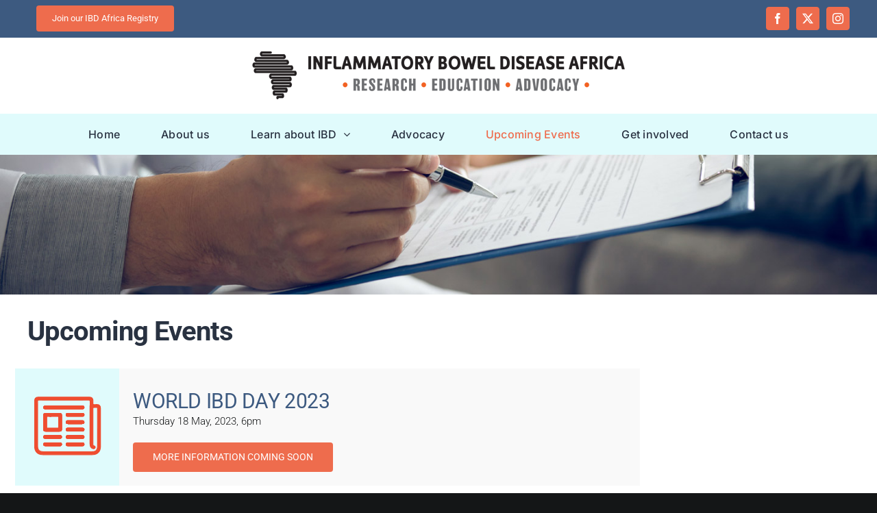

--- FILE ---
content_type: image/svg+xml
request_url: https://ibdafrica.org/wp-content/uploads/Latest-news-03.svg
body_size: 10369
content:
<?xml version="1.0" encoding="UTF-8"?> <svg xmlns="http://www.w3.org/2000/svg" id="a" viewBox="0 0 388.44 388.44"><defs><style>.b{fill:#ef4d30;stroke:#ef4d30;stroke-miterlimit:10;stroke-width:4px;}</style></defs><path class="b" d="M165.74,244.4c.03,5.54-3.82,7.65-9.19,7.6-12.12-.11-24.24-.03-36.36-.03s-23.8-.05-35.71,.02c-5.15,.03-9.28-1.46-9.4-7.29-.13-5.86,3.93-7.59,9.1-7.59,24.24,.01,48.48,.02,72.72-.01,5.05-.01,8.81,2.12,8.84,7.3Z"></path><path class="b" d="M165.75,282.27c-.08,5.53-4.1,7.45-9.43,7.38-12.12-.14-24.24-.04-36.36-.04s-23.37,.04-35.06-.02c-6.7-.03-10.1-2.57-9.88-7.48,.28-5.93,4.3-7.37,9.39-7.37,24.03,.02,48.05,.04,72.07-.01,5.28-.02,9.35,1.97,9.27,7.54Z"></path><path class="b" d="M165.96,133.7c-.02-6.83-2.68-9.44-9.45-9.46-24.04-.08-48.08-.08-72.12-.01-7.16,.03-9.43,2.47-9.48,9.94-.07,11.69-.02,23.38-.02,35.07s-.07,24.24,.03,36.36c.05,6.9,2.54,9.59,9.29,9.62,24.04,.1,48.08,.1,72.12,0,6.78-.03,9.6-2.76,9.63-9.45,.11-24.02,.1-48.05,0-72.07Zm-19.67,66.38c-17.34-.12-34.68-.17-52.01,.03-3.86,.04-4.65-1.34-4.62-4.88,.16-17.11,.22-34.22-.03-51.32-.06-4.29,1.59-5.02,5.33-4.92,8.45,.23,16.9,.08,25.35,.08s17.34,.13,26.01-.07c3.31-.08,4.53,.82,4.5,4.32-.15,17.54-.18,35.09,.02,52.63,.04,3.69-1.42,4.15-4.55,4.13Z"></path><path class="b" d="M279.38,94.09c0,4.32-2.52,6.74-6.8,7.16-1.94,.19-3.89,.17-5.84,.17-59.75,.01-119.51,.01-179.26,.01-.87,0-1.73,.02-2.6,0-6.75-.17-10.17-2.64-9.86-7.55,.4-6.28,4.77-7.35,10.07-7.34,30.74,.06,61.49,.03,92.23,.03h89.63c1.73,0,3.47-.06,5.19,.07,4.57,.35,7.24,2.83,7.24,7.45Z"></path><path class="b" d="M279.35,131.46c.14,5.86-3.9,7.61-9.08,7.61-24.24-.01-48.48-.03-72.72,0-5.05,0-8.81-2.11-8.86-7.29-.05-5.53,3.8-7.67,9.17-7.62,12.12,.11,24.24,.04,36.36,.04s23.81,.05,35.71-.03c5.15-.03,9.28,1.44,9.42,7.28Z"></path><path class="b" d="M279.36,169.26c.01,5.85-4.09,7.45-9.26,7.44-24.02-.03-48.04-.06-72.06,.02-5.31,.02-9.36-1.91-9.36-7.45s4.02-7.51,9.35-7.45c11.9,.13,23.8,.04,35.7,.04s24.24,.04,36.36-.02c5.19-.02,9.26,1.59,9.27,7.42Z"></path><path class="b" d="M279.36,244.56c-.04,5.81-4.06,7.44-9.27,7.43-24.02-.05-48.04-.08-72.06,.02-5.35,.02-9.33-1.95-9.35-7.46-.01-5.56,4.08-7.51,9.36-7.47,11.9,.1,23.8,.03,35.71,.03s24.23,.02,36.35-.01c5.14-.01,9.29,1.58,9.26,7.46Z"></path><path class="b" d="M279.39,282.44c-.43,5.87-4.43,7.23-9.55,7.19-12.12-.08-24.24-.02-36.36-.02s-23.37,.04-35.06-.02c-6.38-.03-10.3-2.99-9.81-7.65,.59-5.66,4.51-7.23,9.68-7.22,23.81,.06,47.61-.01,71.42,.05,6.71,.02,10.05,2.7,9.68,7.67Z"></path><path class="b" d="M279.39,207.21c-.46,5.89-4.52,7.16-9.6,7.13-11.9-.07-23.81-.02-35.71-.02s-23.8,.05-35.71-.02c-6.39-.04-10.29-3.04-9.76-7.69,.65-5.63,4.53-7.18,9.73-7.16,23.81,.09,47.61,0,71.42,.06,6.63,.02,10.02,2.74,9.63,7.7Z"></path><path class="b" d="M343.74,78.91c-6.04-.03-14.09,2.15-17.6-.87-4.07-3.5-1.14-11.76-1.25-17.95-.25-13.44-5.47-18.81-18.97-18.81-42.91-.02-85.82-.01-128.73-.01s-85.82,0-128.73,.01c-13.46,0-18.86,5.41-18.86,18.87-.01,77.97-.02,155.94,0,233.91,.01,25.24,15.63,40.83,40.94,40.84,83.65,.02,167.3,.02,250.95,0,25.35,0,41-15.58,41-40.78,.02-65.41,.02-130.82,0-196.23,0-13.56-5.34-18.91-18.76-18.98Zm3.68,214.11c.01,8.11-1.31,15.47-7.74,21.15-5.43,4.79-11.9,5.59-18.79,5.58-41.61-.07-83.22-.03-124.83-.03s-82.79,.01-124.19-.01c-19.04,0-27.14-8.16-27.14-27.32-.01-76.46,.06-152.92-.14-229.37-.01-5.44,1.35-6.7,6.73-6.69,83.87,.19,167.75,.21,251.62-.03,5.99-.02,6.92,1.76,6.91,7.2-.19,72.77-.14,145.55-.11,218.32,0,12.73,4.75,19.83,14.58,22.31,4.95,1.25,9.39,.78,11.13-4.68,1.75-5.51-1.33-8.73-6.55-9.71-4.26-.8-4.09-3.71-4.09-6.81,.02-17.55,.01-35.09,.01-52.64,0-43.32,.09-86.64-.12-129.95-.02-5.06,1.19-6.87,6.34-6.33,5.13,.53,11.98-1.62,15.07,.98,3.65,3.07,1.19,10.13,1.2,15.44,.1,60.86,.02,121.73,.11,182.59Z"></path><path class="b" d="M75.02,93.88c.4-6.28,4.77-7.35,10.07-7.34,30.74,.06,61.49,.03,92.23,.03h89.63c1.73,0,3.47-.06,5.19,.07,4.57,.35,7.24,2.83,7.24,7.45,0,4.32-2.52,6.74-6.8,7.16-1.94,.19-3.89,.17-5.84,.17-59.75,.01-119.51,.01-179.26,.01-.87,0-1.73,.02-2.6,0-6.75-.17-10.17-2.64-9.86-7.55Zm123.01,67.94c11.9,.13,23.8,.04,35.7,.04s24.24,.04,36.36-.02c5.19-.02,9.26,1.59,9.27,7.42,.01,5.85-4.09,7.45-9.26,7.44-24.02-.03-48.04-.06-72.06,.02-5.31,.02-9.36-1.91-9.36-7.45s4.02-7.51,9.35-7.45Zm-9.34-30.03c-.05-5.53,3.8-7.67,9.17-7.62,12.12,.11,24.24,.04,36.36,.04s23.81,.05,35.71-.03c5.15-.03,9.28,1.44,9.42,7.28,.14,5.86-3.9,7.61-9.08,7.61-24.24-.01-48.48-.03-72.72,0-5.05,0-8.81-2.11-8.86-7.29Zm-32.37,157.86c-12.12-.14-24.24-.04-36.36-.04s-23.37,.04-35.06-.02c-6.7-.03-10.1-2.57-9.88-7.48,.28-5.93,4.3-7.37,9.39-7.37,24.03,.02,48.05,.04,72.07-.01,5.28-.02,9.35,1.97,9.27,7.54-.08,5.53-4.1,7.45-9.43,7.38Zm-81.24-44.95c-.13-5.86,3.93-7.59,9.1-7.59,24.24,.01,48.48,.02,72.72-.01,5.05-.01,8.81,2.12,8.84,7.3,.03,5.54-3.82,7.65-9.19,7.6-12.12-.11-24.24-.03-36.36-.03s-23.8-.05-35.71,.02c-5.15,.03-9.28-1.46-9.4-7.29Zm204.31,37.74c-.43,5.87-4.43,7.23-9.55,7.19-12.12-.08-24.24-.02-36.36-.02s-23.37,.04-35.06-.02c-6.38-.03-10.3-2.99-9.81-7.65,.59-5.66,4.51-7.23,9.68-7.22,23.81,.06,47.61-.01,71.42,.05,6.71,.02,10.05,2.7,9.68,7.67Zm-90.71-37.89c-.01-5.56,4.08-7.51,9.36-7.47,11.9,.1,23.8,.03,35.71,.03s24.23,.02,36.35-.01c5.14-.01,9.29,1.58,9.26,7.46-.04,5.81-4.06,7.44-9.27,7.43-24.02-.05-48.04-.08-72.06,.02-5.35,.02-9.33-1.95-9.35-7.46Zm90.71-37.34c-.46,5.89-4.52,7.16-9.6,7.13-11.9-.07-23.81-.02-35.71-.02s-23.8,.05-35.71-.02c-6.39-.04-10.29-3.04-9.76-7.69,.65-5.63,4.53-7.18,9.73-7.16,23.81,.09,47.61,0,71.42,.06,6.63,.02,10.02,2.74,9.63,7.7Z"></path><path class="b" d="M165.74,244.4c.03,5.54-3.82,7.65-9.19,7.6-12.12-.11-24.24-.03-36.36-.03s-23.8-.05-35.71,.02c-5.15,.03-9.28-1.46-9.4-7.29-.13-5.86,3.93-7.59,9.1-7.59,24.24,.01,48.48,.02,72.72-.01,5.05-.01,8.81,2.12,8.84,7.3Z"></path><path class="b" d="M165.75,282.27c-.08,5.53-4.1,7.45-9.43,7.38-12.12-.14-24.24-.04-36.36-.04s-23.37,.04-35.06-.02c-6.7-.03-10.1-2.57-9.88-7.48,.28-5.93,4.3-7.37,9.39-7.37,24.03,.02,48.05,.04,72.07-.01,5.28-.02,9.35,1.97,9.27,7.54Z"></path><path class="b" d="M165.96,133.7c-.02-6.83-2.68-9.44-9.45-9.46-24.04-.08-48.08-.08-72.12-.01-7.16,.03-9.43,2.47-9.48,9.94-.07,11.69-.02,23.38-.02,35.07s-.07,24.24,.03,36.36c.05,6.9,2.54,9.59,9.29,9.62,24.04,.1,48.08,.1,72.12,0,6.78-.03,9.6-2.76,9.63-9.45,.11-24.02,.1-48.05,0-72.07Zm-19.67,66.38c-17.34-.12-34.68-.17-52.01,.03-3.86,.04-4.65-1.34-4.62-4.88,.16-17.11,.22-34.22-.03-51.32-.06-4.29,1.59-5.02,5.33-4.92,8.45,.23,16.9,.08,25.35,.08s17.34,.13,26.01-.07c3.31-.08,4.53,.82,4.5,4.32-.15,17.54-.18,35.09,.02,52.63,.04,3.69-1.42,4.15-4.55,4.13Z"></path><path class="b" d="M279.38,94.09c0,4.32-2.52,6.74-6.8,7.16-1.94,.19-3.89,.17-5.84,.17-59.75,.01-119.51,.01-179.26,.01-.87,0-1.73,.02-2.6,0-6.75-.17-10.17-2.64-9.86-7.55,.4-6.28,4.77-7.35,10.07-7.34,30.74,.06,61.49,.03,92.23,.03h89.63c1.73,0,3.47-.06,5.19,.07,4.57,.35,7.24,2.83,7.24,7.45Z"></path><path class="b" d="M279.35,131.46c.14,5.86-3.9,7.61-9.08,7.61-24.24-.01-48.48-.03-72.72,0-5.05,0-8.81-2.11-8.86-7.29-.05-5.53,3.8-7.67,9.17-7.62,12.12,.11,24.24,.04,36.36,.04s23.81,.05,35.71-.03c5.15-.03,9.28,1.44,9.42,7.28Z"></path><path class="b" d="M279.36,169.26c.01,5.85-4.09,7.45-9.26,7.44-24.02-.03-48.04-.06-72.06,.02-5.31,.02-9.36-1.91-9.36-7.45s4.02-7.51,9.35-7.45c11.9,.13,23.8,.04,35.7,.04s24.24,.04,36.36-.02c5.19-.02,9.26,1.59,9.27,7.42Z"></path><path class="b" d="M279.36,244.56c-.04,5.81-4.06,7.44-9.27,7.43-24.02-.05-48.04-.08-72.06,.02-5.35,.02-9.33-1.95-9.35-7.46-.01-5.56,4.08-7.51,9.36-7.47,11.9,.1,23.8,.03,35.71,.03s24.23,.02,36.35-.01c5.14-.01,9.29,1.58,9.26,7.46Z"></path><path class="b" d="M279.39,282.44c-.43,5.87-4.43,7.23-9.55,7.19-12.12-.08-24.24-.02-36.36-.02s-23.37,.04-35.06-.02c-6.38-.03-10.3-2.99-9.81-7.65,.59-5.66,4.51-7.23,9.68-7.22,23.81,.06,47.61-.01,71.42,.05,6.71,.02,10.05,2.7,9.68,7.67Z"></path><path class="b" d="M279.39,207.21c-.46,5.89-4.52,7.16-9.6,7.13-11.9-.07-23.81-.02-35.71-.02s-23.8,.05-35.71-.02c-6.39-.04-10.29-3.04-9.76-7.69,.65-5.63,4.53-7.18,9.73-7.16,23.81,.09,47.61,0,71.42,.06,6.63,.02,10.02,2.74,9.63,7.7Z"></path><path class="b" d="M165.96,133.7c-.02-6.83-2.68-9.44-9.45-9.46-24.04-.08-48.08-.08-72.12-.01-7.16,.03-9.43,2.47-9.48,9.94-.07,11.69-.02,23.38-.02,35.07s-.07,24.24,.03,36.36c.05,6.9,2.54,9.59,9.29,9.62,24.04,.1,48.08,.1,72.12,0,6.78-.03,9.6-2.76,9.63-9.45,.11-24.02,.1-48.05,0-72.07Zm-19.67,66.38c-17.34-.12-34.68-.17-52.01,.03-3.86,.04-4.65-1.34-4.62-4.88,.16-17.11,.22-34.22-.03-51.32-.06-4.29,1.59-5.02,5.33-4.92,8.45,.23,16.9,.08,25.35,.08s17.34,.13,26.01-.07c3.31-.08,4.53,.82,4.5,4.32-.15,17.54-.18,35.09,.02,52.63,.04,3.69-1.42,4.15-4.55,4.13Z"></path><path class="b" d="M279.38,94.09c0,4.32-2.52,6.74-6.8,7.16-1.94,.19-3.89,.17-5.84,.17-59.75,.01-119.51,.01-179.26,.01-.87,0-1.73,.02-2.6,0-6.75-.17-10.17-2.64-9.86-7.55,.4-6.28,4.77-7.35,10.07-7.34,30.74,.06,61.49,.03,92.23,.03h89.63c1.73,0,3.47-.06,5.19,.07,4.57,.35,7.24,2.83,7.24,7.45Z"></path><path class="b" d="M279.35,131.46c.14,5.86-3.9,7.61-9.08,7.61-24.24-.01-48.48-.03-72.72,0-5.05,0-8.81-2.11-8.86-7.29-.05-5.53,3.8-7.67,9.17-7.62,12.12,.11,24.24,.04,36.36,.04s23.81,.05,35.71-.03c5.15-.03,9.28,1.44,9.42,7.28Z"></path><path class="b" d="M279.36,169.26c.01,5.85-4.09,7.45-9.26,7.44-24.02-.03-48.04-.06-72.06,.02-5.31,.02-9.36-1.91-9.36-7.45s4.02-7.51,9.35-7.45c11.9,.13,23.8,.04,35.7,.04s24.24,.04,36.36-.02c5.19-.02,9.26,1.59,9.27,7.42Z"></path><path class="b" d="M279.39,207.21c-.46,5.89-4.52,7.16-9.6,7.13-11.9-.07-23.81-.02-35.71-.02s-23.8,.05-35.71-.02c-6.39-.04-10.29-3.04-9.76-7.69,.65-5.63,4.53-7.18,9.73-7.16,23.81,.09,47.61,0,71.42,.06,6.63,.02,10.02,2.74,9.63,7.7Z"></path><path class="b" d="M279.36,244.56c-.04,5.81-4.06,7.44-9.27,7.43-24.02-.05-48.04-.08-72.06,.02-5.35,.02-9.33-1.95-9.35-7.46-.01-5.56,4.08-7.51,9.36-7.47,11.9,.1,23.8,.03,35.71,.03s24.23,.02,36.35-.01c5.14-.01,9.29,1.58,9.26,7.46Z"></path><path class="b" d="M165.74,244.4c.03,5.54-3.82,7.65-9.19,7.6-12.12-.11-24.24-.03-36.36-.03s-23.8-.05-35.71,.02c-5.15,.03-9.28-1.46-9.4-7.29-.13-5.86,3.93-7.59,9.1-7.59,24.24,.01,48.48,.02,72.72-.01,5.05-.01,8.81,2.12,8.84,7.3Z"></path><path class="b" d="M165.75,282.27c-.08,5.53-4.1,7.45-9.43,7.38-12.12-.14-24.24-.04-36.36-.04s-23.37,.04-35.06-.02c-6.7-.03-10.1-2.57-9.88-7.48,.28-5.93,4.3-7.37,9.39-7.37,24.03,.02,48.05,.04,72.07-.01,5.28-.02,9.35,1.97,9.27,7.54Z"></path><path class="b" d="M279.39,282.44c-.43,5.87-4.43,7.23-9.55,7.19-12.12-.08-24.24-.02-36.36-.02s-23.37,.04-35.06-.02c-6.38-.03-10.3-2.99-9.81-7.65,.59-5.66,4.51-7.23,9.68-7.22,23.81,.06,47.61-.01,71.42,.05,6.71,.02,10.05,2.7,9.68,7.67Z"></path></svg> 